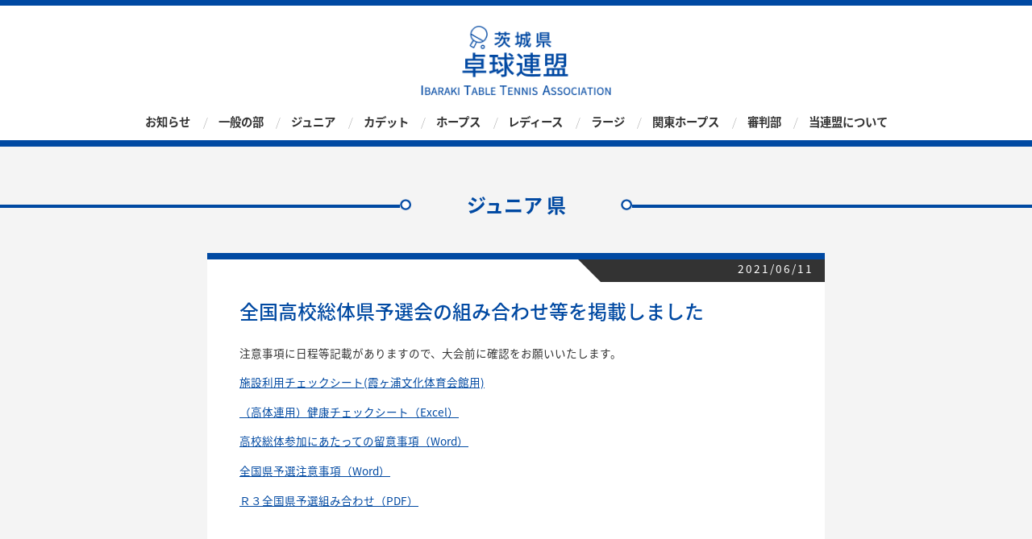

--- FILE ---
content_type: text/html; charset=UTF-8
request_url: https://takkyu.ibaraki.jp/2021/06/11/%E5%85%A8%E5%9B%BD%E9%AB%98%E6%A0%A1%E7%B7%8F%E4%BD%93%E7%9C%8C%E4%BA%88%E9%81%B8%E4%BC%9A%E3%81%AE%E7%B5%84%E3%81%BF%E5%90%88%E3%82%8F%E3%81%9B%E7%AD%89%E3%82%92%E6%8E%B2%E8%BC%89%E3%81%97%E3%81%BE/
body_size: 4934
content:
<!DOCTYPE html>
<html lang="ja">
<head>
	<!-- Google tag (gtag.js) -->
<script async src="https://www.googletagmanager.com/gtag/js?id=G-6NZR9MQ159"></script>
<script>
  window.dataLayer = window.dataLayer || [];
  function gtag(){dataLayer.push(arguments);}
  gtag('js', new Date());

  gtag('config', 'G-6NZR9MQ159');
</script>
<meta charset="UTF-8">
<meta http-equiv="Content-Type" content="text/html; charset=utf-8" />
<meta name="viewport" content="width=device-width,user-scalable=no"" />
<title>全国高校総体県予選会の組み合わせ等を掲載しました | 一般社団法人茨城県卓球連盟</title>
<meta name="copyright" content="茨城県 卓球連盟" />
<meta name="keywords" content="茨城県卓球連盟,卓球,茨城,卓球連盟,いばらき,ピンポン" />
<meta name="description" content="茨城県 卓球連盟オフィシャルサイトです。" />

<script type="text/javascript" src="https://takkyu.ibaraki.jp/wp-content/themes/its/js/jquery.min.js"></script>
<script type="text/javascript" src="https://takkyu.ibaraki.jp/wp-content/themes/its/js/script.js"></script>

<!--[if lt IE 9]>
<script src="https://css3-mediaqueries-js.googlecode.com/svn/trunk/css3-mediaqueries.js"></script>
<![endif]-->

<link href="https://takkyu.ibaraki.jp/wp-content/themes/its/css/reset.css" rel="stylesheet" type="text/css" />
<link href="https://takkyu.ibaraki.jp/wp-content/themes/its/style.css" rel="stylesheet" type="text/css" />

<script src="https://ajax.googleapis.com/ajax/libs/jquery/1.11.3/jquery.min.js"></script>
<script src="https://cdnjs.cloudflare.com/ajax/libs/iScroll/5.1.3/iscroll.min.js"></script>
<link rel="stylesheet" href="https://takkyu.ibaraki.jp/wp-content/themes/its/css/drawer.min.css">
<script src="https://takkyu.ibaraki.jp/wp-content/themes/its/js/drawer.min.js"></script>
<link rel="shortcut icon" href="img/favicon.ico" />
<script>
  (function(i,s,o,g,r,a,m){i['GoogleAnalyticsObject']=r;i[r]=i[r]||function(){
  (i[r].q=i[r].q||[]).push(arguments)},i[r].l=1*new Date();a=s.createElement(o),
  m=s.getElementsByTagName(o)[0];a.async=1;a.src=g;m.parentNode.insertBefore(a,m)
  })(window,document,'script','https://www.google-analytics.com/analytics.js','ga');

  ga('create', 'UA-80208861-1', 'auto');
  ga('send', 'pageview');

</script>
<script>
  var trackOutboundLink = function(url) {
  ga('send', 'event', 'outbound', 'click', url, {
  'transport': 'beacon',
  'hitCallback': function(){window.open(url, '_blank');}
  });
  }
 </script>
</head>

<body class="drawer drawer--right">

<div id="head">
  <div class="inner">
        <h1 class="logo"><a href="https://takkyu.ibaraki.jp/"><img src="https://takkyu.ibaraki.jp/wp-content/themes/its/img/logo.png" alt="茨城県 卓球連盟" /></a></h1>
           <!-- ハンバーガーボタン -->
			<button type="button" class="drawer-toggle drawer-hamburger">
 				<span class="sr-only">toggle navigation</span>
 			 	<span class="drawer-hamburger-icon"></span>
			</button>
        	<nav class="drawer-nav">
  			<ul class="drawer-menu">
                <li class="inline-item"><a href="/news/">お知らせ</a></li>
            	<li class="inline-item"><a href="/general/">一般の部</a></li>
            	<li class="inline-item"><a href="/shs/">ジュニア</a></li>
           	 	<li class="inline-item"><a href="/jhs/">カデット</a></li>
            	<li class="inline-item"><a href="/hopes/">ホープス</a></li>
           		<li class="inline-item"><a href="/ladies/">レディース</a></li>
            	<li class="inline-item"><a href="/large/">ラージ</a></li>
				<li class="inline-item"><a href="/kanto/">関東ホープス</a></li>
            	<li class="inline-item"><a href="/referee/">審判部</a></li>
            	<li class="inline-item"><a href="/about.html">当連盟について</a></li>
            </ul>
            </nav>
    </div><!-- .innner -->
</div><!-- #head -->

<section>

<div id="articleArea">
  <h2 class="cont"><span>ジュニア 県</span></h2>
  <div class="inner"> 

 				<div class="article cate14">
                <h3><a href="https://takkyu.ibaraki.jp/2021/06/11/%e5%85%a8%e5%9b%bd%e9%ab%98%e6%a0%a1%e7%b7%8f%e4%bd%93%e7%9c%8c%e4%ba%88%e9%81%b8%e4%bc%9a%e3%81%ae%e7%b5%84%e3%81%bf%e5%90%88%e3%82%8f%e3%81%9b%e7%ad%89%e3%82%92%e6%8e%b2%e8%bc%89%e3%81%97%e3%81%be/">全国高校総体県予選会の組み合わせ等を掲載しました</a></h3>
                <p class="date c14"><span>2021/06/11</span></p>
                              
                    <p>注意事項に日程等記載がありますので、大会前に確認をお願いいたします。</p>
<p><a href="https://takkyu.ibaraki.jp/uploads/2021/457_G.pdf">施設利用チェックシート(霞ヶ浦文化体育会館用)</a></p>
<p><a href="https://takkyu.ibaraki.jp/uploads/2021/458_G.xlsx">（高体連用）健康チェックシート（Excel）</a></p>
<p><a href="https://takkyu.ibaraki.jp/uploads/2021/459_G.docx">高校総体参加にあたっての留意事項（Word）</a></p>
<p><a href="https://takkyu.ibaraki.jp/uploads/2021/460_G.docx">全国県予選注意事項（Word）</a></p>
<p><a href="https://takkyu.ibaraki.jp/uploads/2021/461_G.pdf">Ｒ３全国県予選組み合わせ（PDF）</a></p>
                         

			</div><!-- .article cate01 -->
                                  
                  
        	<div id="navigation">
        	<ul>
                
        		            	<li class="prev"><a href="https://takkyu.ibaraki.jp/2021/06/22/%e5%85%a8%e5%9b%bd%e9%ab%98%e6%a0%a1%e7%b7%8f%e4%bd%93%e7%9c%8c%e4%ba%88%e9%81%b8%e4%bc%9a%e3%81%ae%e5%a4%a7%e4%bc%9a%e7%b5%90%e6%9e%9c%e3%82%92%e6%8e%b2%e8%bc%89%e3%81%97%e3%81%be%e3%81%97%e3%81%9f/" rel="next">次の記事</a></li>
            	            	
            	                <li class="next"><a href="https://takkyu.ibaraki.jp/2021/05/27/%e4%bb%a4%e5%92%8c%ef%bc%93%e5%b9%b4%e5%ba%a6%e7%9c%8c%e6%b0%91%e7%b7%8f%e4%bd%93%e5%85%bc%e5%85%a8%e5%9b%bd%e9%ab%98%e6%a0%a1%e7%b7%8f%e4%bd%93%e5%8d%93%e7%90%83%e7%9c%8c%e4%ba%88%e9%81%b8%e4%bc%9a/" rel="prev">前の記事</a></li>
                
            </ul>
      	 	</div><!-- #navigation -->




<aside id="secondary" class="widget-area" role="complementary">
	<section id="jal_widget-2" class="widget widget_jal_widget"><h2 class="widget-title">月別アーカイブ</h2><ul class="jaw_widget">
<li class="jaw_years expanded"><a class="jaw_years" title="2026" href="https://takkyu.ibaraki.jp/2026/"><span class="jaw_symbol"> </span> 2026 (12)</a><ul>
	<li class="jaw_months expanded" style="display:list-item;"><a class="jaw_months" href="https://takkyu.ibaraki.jp/2026/01/" title="1月">1月 (12)</a></li></ul></li>
<li class="jaw_years expanded"><a class="jaw_years" title="2025" href="https://takkyu.ibaraki.jp/2025/"><span class="jaw_symbol"> </span> 2025 (225)</a><ul>
	<li class="jaw_months expanded" style="display:list-item;"><a class="jaw_months" href="https://takkyu.ibaraki.jp/2025/12/" title="12月">12月 (12)</a></li>
	<li class="jaw_months expanded" style="display:list-item;"><a class="jaw_months" href="https://takkyu.ibaraki.jp/2025/11/" title="11月">11月 (13)</a></li>
	<li class="jaw_months expanded" style="display:list-item;"><a class="jaw_months" href="https://takkyu.ibaraki.jp/2025/10/" title="10月">10月 (16)</a></li>
	<li class="jaw_months expanded" style="display:list-item;"><a class="jaw_months" href="https://takkyu.ibaraki.jp/2025/09/" title="9月">9月 (20)</a></li>
	<li class="jaw_months expanded" style="display:list-item;"><a class="jaw_months" href="https://takkyu.ibaraki.jp/2025/08/" title="8月">8月 (16)</a></li>
	<li class="jaw_months expanded" style="display:list-item;"><a class="jaw_months" href="https://takkyu.ibaraki.jp/2025/07/" title="7月">7月 (25)</a></li>
	<li class="jaw_months expanded" style="display:list-item;"><a class="jaw_months" href="https://takkyu.ibaraki.jp/2025/06/" title="6月">6月 (24)</a></li>
	<li class="jaw_months expanded" style="display:list-item;"><a class="jaw_months" href="https://takkyu.ibaraki.jp/2025/05/" title="5月">5月 (25)</a></li>
	<li class="jaw_months expanded" style="display:list-item;"><a class="jaw_months" href="https://takkyu.ibaraki.jp/2025/04/" title="4月">4月 (36)</a></li>
	<li class="jaw_months expanded" style="display:list-item;"><a class="jaw_months" href="https://takkyu.ibaraki.jp/2025/03/" title="3月">3月 (14)</a></li>
	<li class="jaw_months expanded" style="display:list-item;"><a class="jaw_months" href="https://takkyu.ibaraki.jp/2025/02/" title="2月">2月 (2)</a></li>
	<li class="jaw_months expanded" style="display:list-item;"><a class="jaw_months" href="https://takkyu.ibaraki.jp/2025/01/" title="1月">1月 (22)</a></li></ul></li>
<li class="jaw_years expanded"><a class="jaw_years" title="2024" href="https://takkyu.ibaraki.jp/2024/"><span class="jaw_symbol"> </span> 2024 (201)</a><ul>
	<li class="jaw_months expanded" style="display:list-item;"><a class="jaw_months" href="https://takkyu.ibaraki.jp/2024/12/" title="12月">12月 (13)</a></li>
	<li class="jaw_months expanded" style="display:list-item;"><a class="jaw_months" href="https://takkyu.ibaraki.jp/2024/11/" title="11月">11月 (9)</a></li>
	<li class="jaw_months expanded" style="display:list-item;"><a class="jaw_months" href="https://takkyu.ibaraki.jp/2024/10/" title="10月">10月 (13)</a></li>
	<li class="jaw_months expanded" style="display:list-item;"><a class="jaw_months" href="https://takkyu.ibaraki.jp/2024/09/" title="9月">9月 (18)</a></li>
	<li class="jaw_months expanded" style="display:list-item;"><a class="jaw_months" href="https://takkyu.ibaraki.jp/2024/08/" title="8月">8月 (20)</a></li>
	<li class="jaw_months expanded" style="display:list-item;"><a class="jaw_months" href="https://takkyu.ibaraki.jp/2024/07/" title="7月">7月 (25)</a></li>
	<li class="jaw_months expanded" style="display:list-item;"><a class="jaw_months" href="https://takkyu.ibaraki.jp/2024/06/" title="6月">6月 (16)</a></li>
	<li class="jaw_months expanded" style="display:list-item;"><a class="jaw_months" href="https://takkyu.ibaraki.jp/2024/05/" title="5月">5月 (29)</a></li>
	<li class="jaw_months expanded" style="display:list-item;"><a class="jaw_months" href="https://takkyu.ibaraki.jp/2024/04/" title="4月">4月 (26)</a></li>
	<li class="jaw_months expanded" style="display:list-item;"><a class="jaw_months" href="https://takkyu.ibaraki.jp/2024/03/" title="3月">3月 (11)</a></li>
	<li class="jaw_months expanded" style="display:list-item;"><a class="jaw_months" href="https://takkyu.ibaraki.jp/2024/02/" title="2月">2月 (8)</a></li>
	<li class="jaw_months expanded" style="display:list-item;"><a class="jaw_months" href="https://takkyu.ibaraki.jp/2024/01/" title="1月">1月 (13)</a></li></ul></li>
<li class="jaw_years expanded"><a class="jaw_years" title="2023" href="https://takkyu.ibaraki.jp/2023/"><span class="jaw_symbol"> </span> 2023 (214)</a><ul>
	<li class="jaw_months expanded" style="display:list-item;"><a class="jaw_months" href="https://takkyu.ibaraki.jp/2023/12/" title="12月">12月 (10)</a></li>
	<li class="jaw_months expanded" style="display:list-item;"><a class="jaw_months" href="https://takkyu.ibaraki.jp/2023/11/" title="11月">11月 (12)</a></li>
	<li class="jaw_months expanded" style="display:list-item;"><a class="jaw_months" href="https://takkyu.ibaraki.jp/2023/10/" title="10月">10月 (17)</a></li>
	<li class="jaw_months expanded" style="display:list-item;"><a class="jaw_months" href="https://takkyu.ibaraki.jp/2023/09/" title="9月">9月 (13)</a></li>
	<li class="jaw_months expanded" style="display:list-item;"><a class="jaw_months" href="https://takkyu.ibaraki.jp/2023/08/" title="8月">8月 (18)</a></li>
	<li class="jaw_months expanded" style="display:list-item;"><a class="jaw_months" href="https://takkyu.ibaraki.jp/2023/07/" title="7月">7月 (33)</a></li>
	<li class="jaw_months expanded" style="display:list-item;"><a class="jaw_months" href="https://takkyu.ibaraki.jp/2023/06/" title="6月">6月 (20)</a></li>
	<li class="jaw_months expanded" style="display:list-item;"><a class="jaw_months" href="https://takkyu.ibaraki.jp/2023/05/" title="5月">5月 (27)</a></li>
	<li class="jaw_months expanded" style="display:list-item;"><a class="jaw_months" href="https://takkyu.ibaraki.jp/2023/04/" title="4月">4月 (33)</a></li>
	<li class="jaw_months expanded" style="display:list-item;"><a class="jaw_months" href="https://takkyu.ibaraki.jp/2023/03/" title="3月">3月 (11)</a></li>
	<li class="jaw_months expanded" style="display:list-item;"><a class="jaw_months" href="https://takkyu.ibaraki.jp/2023/02/" title="2月">2月 (8)</a></li>
	<li class="jaw_months expanded" style="display:list-item;"><a class="jaw_months" href="https://takkyu.ibaraki.jp/2023/01/" title="1月">1月 (12)</a></li></ul></li>
<li class="jaw_years expanded"><a class="jaw_years" title="2022" href="https://takkyu.ibaraki.jp/2022/"><span class="jaw_symbol"> </span> 2022 (190)</a><ul>
	<li class="jaw_months expanded" style="display:list-item;"><a class="jaw_months" href="https://takkyu.ibaraki.jp/2022/12/" title="12月">12月 (10)</a></li>
	<li class="jaw_months expanded" style="display:list-item;"><a class="jaw_months" href="https://takkyu.ibaraki.jp/2022/11/" title="11月">11月 (9)</a></li>
	<li class="jaw_months expanded" style="display:list-item;"><a class="jaw_months" href="https://takkyu.ibaraki.jp/2022/10/" title="10月">10月 (17)</a></li>
	<li class="jaw_months expanded" style="display:list-item;"><a class="jaw_months" href="https://takkyu.ibaraki.jp/2022/09/" title="9月">9月 (20)</a></li>
	<li class="jaw_months expanded" style="display:list-item;"><a class="jaw_months" href="https://takkyu.ibaraki.jp/2022/08/" title="8月">8月 (21)</a></li>
	<li class="jaw_months expanded" style="display:list-item;"><a class="jaw_months" href="https://takkyu.ibaraki.jp/2022/07/" title="7月">7月 (21)</a></li>
	<li class="jaw_months expanded" style="display:list-item;"><a class="jaw_months" href="https://takkyu.ibaraki.jp/2022/06/" title="6月">6月 (17)</a></li>
	<li class="jaw_months expanded" style="display:list-item;"><a class="jaw_months" href="https://takkyu.ibaraki.jp/2022/05/" title="5月">5月 (20)</a></li>
	<li class="jaw_months expanded" style="display:list-item;"><a class="jaw_months" href="https://takkyu.ibaraki.jp/2022/04/" title="4月">4月 (24)</a></li>
	<li class="jaw_months expanded" style="display:list-item;"><a class="jaw_months" href="https://takkyu.ibaraki.jp/2022/03/" title="3月">3月 (14)</a></li>
	<li class="jaw_months expanded" style="display:list-item;"><a class="jaw_months" href="https://takkyu.ibaraki.jp/2022/02/" title="2月">2月 (6)</a></li>
	<li class="jaw_months expanded" style="display:list-item;"><a class="jaw_months" href="https://takkyu.ibaraki.jp/2022/01/" title="1月">1月 (11)</a></li></ul></li>
<li class="jaw_years expanded"><a class="jaw_years" title="2021" href="https://takkyu.ibaraki.jp/2021/"><span class="jaw_symbol"> </span> 2021 (151)</a><ul>
	<li class="jaw_months expanded" style="display:list-item;"><a class="jaw_months" href="https://takkyu.ibaraki.jp/2021/12/" title="12月">12月 (12)</a></li>
	<li class="jaw_months expanded" style="display:list-item;"><a class="jaw_months" href="https://takkyu.ibaraki.jp/2021/11/" title="11月">11月 (17)</a></li>
	<li class="jaw_months expanded" style="display:list-item;"><a class="jaw_months" href="https://takkyu.ibaraki.jp/2021/10/" title="10月">10月 (15)</a></li>
	<li class="jaw_months expanded" style="display:list-item;"><a class="jaw_months" href="https://takkyu.ibaraki.jp/2021/09/" title="9月">9月 (5)</a></li>
	<li class="jaw_months expanded" style="display:list-item;"><a class="jaw_months" href="https://takkyu.ibaraki.jp/2021/08/" title="8月">8月 (12)</a></li>
	<li class="jaw_months expanded" style="display:list-item;"><a class="jaw_months" href="https://takkyu.ibaraki.jp/2021/07/" title="7月">7月 (13)</a></li>
	<li class="jaw_months expanded" style="display:list-item;"><a class="jaw_months" href="https://takkyu.ibaraki.jp/2021/06/" title="6月">6月 (17)</a></li>
	<li class="jaw_months expanded" style="display:list-item;"><a class="jaw_months" href="https://takkyu.ibaraki.jp/2021/05/" title="5月">5月 (27)</a></li>
	<li class="jaw_months expanded" style="display:list-item;"><a class="jaw_months" href="https://takkyu.ibaraki.jp/2021/04/" title="4月">4月 (21)</a></li>
	<li class="jaw_months expanded" style="display:list-item;"><a class="jaw_months" href="https://takkyu.ibaraki.jp/2021/03/" title="3月">3月 (7)</a></li>
	<li class="jaw_months expanded" style="display:list-item;"><a class="jaw_months" href="https://takkyu.ibaraki.jp/2021/02/" title="2月">2月 (1)</a></li>
	<li class="jaw_months expanded" style="display:list-item;"><a class="jaw_months" href="https://takkyu.ibaraki.jp/2021/01/" title="1月">1月 (4)</a></li></ul></li>
<li class="jaw_years expanded"><a class="jaw_years" title="2020" href="https://takkyu.ibaraki.jp/2020/"><span class="jaw_symbol"> </span> 2020 (121)</a><ul>
	<li class="jaw_months expanded" style="display:list-item;"><a class="jaw_months" href="https://takkyu.ibaraki.jp/2020/12/" title="12月">12月 (4)</a></li>
	<li class="jaw_months expanded" style="display:list-item;"><a class="jaw_months" href="https://takkyu.ibaraki.jp/2020/11/" title="11月">11月 (15)</a></li>
	<li class="jaw_months expanded" style="display:list-item;"><a class="jaw_months" href="https://takkyu.ibaraki.jp/2020/10/" title="10月">10月 (11)</a></li>
	<li class="jaw_months expanded" style="display:list-item;"><a class="jaw_months" href="https://takkyu.ibaraki.jp/2020/09/" title="9月">9月 (11)</a></li>
	<li class="jaw_months expanded" style="display:list-item;"><a class="jaw_months" href="https://takkyu.ibaraki.jp/2020/08/" title="8月">8月 (23)</a></li>
	<li class="jaw_months expanded" style="display:list-item;"><a class="jaw_months" href="https://takkyu.ibaraki.jp/2020/07/" title="7月">7月 (7)</a></li>
	<li class="jaw_months expanded" style="display:list-item;"><a class="jaw_months" href="https://takkyu.ibaraki.jp/2020/06/" title="6月">6月 (4)</a></li>
	<li class="jaw_months expanded" style="display:list-item;"><a class="jaw_months" href="https://takkyu.ibaraki.jp/2020/05/" title="5月">5月 (2)</a></li>
	<li class="jaw_months expanded" style="display:list-item;"><a class="jaw_months" href="https://takkyu.ibaraki.jp/2020/04/" title="4月">4月 (10)</a></li>
	<li class="jaw_months expanded" style="display:list-item;"><a class="jaw_months" href="https://takkyu.ibaraki.jp/2020/03/" title="3月">3月 (10)</a></li>
	<li class="jaw_months expanded" style="display:list-item;"><a class="jaw_months" href="https://takkyu.ibaraki.jp/2020/02/" title="2月">2月 (12)</a></li>
	<li class="jaw_months expanded" style="display:list-item;"><a class="jaw_months" href="https://takkyu.ibaraki.jp/2020/01/" title="1月">1月 (12)</a></li></ul></li>
<li class="jaw_years expanded"><a class="jaw_years" title="2019" href="https://takkyu.ibaraki.jp/2019/"><span class="jaw_symbol"> </span> 2019 (176)</a><ul>
	<li class="jaw_months expanded" style="display:list-item;"><a class="jaw_months" href="https://takkyu.ibaraki.jp/2019/12/" title="12月">12月 (16)</a></li>
	<li class="jaw_months expanded" style="display:list-item;"><a class="jaw_months" href="https://takkyu.ibaraki.jp/2019/11/" title="11月">11月 (18)</a></li>
	<li class="jaw_months expanded" style="display:list-item;"><a class="jaw_months" href="https://takkyu.ibaraki.jp/2019/10/" title="10月">10月 (14)</a></li>
	<li class="jaw_months expanded" style="display:list-item;"><a class="jaw_months" href="https://takkyu.ibaraki.jp/2019/09/" title="9月">9月 (15)</a></li>
	<li class="jaw_months expanded" style="display:list-item;"><a class="jaw_months" href="https://takkyu.ibaraki.jp/2019/08/" title="8月">8月 (10)</a></li>
	<li class="jaw_months expanded" style="display:list-item;"><a class="jaw_months" href="https://takkyu.ibaraki.jp/2019/07/" title="7月">7月 (14)</a></li>
	<li class="jaw_months expanded" style="display:list-item;"><a class="jaw_months" href="https://takkyu.ibaraki.jp/2019/06/" title="6月">6月 (15)</a></li>
	<li class="jaw_months expanded" style="display:list-item;"><a class="jaw_months" href="https://takkyu.ibaraki.jp/2019/05/" title="5月">5月 (20)</a></li>
	<li class="jaw_months expanded" style="display:list-item;"><a class="jaw_months" href="https://takkyu.ibaraki.jp/2019/04/" title="4月">4月 (18)</a></li>
	<li class="jaw_months expanded" style="display:list-item;"><a class="jaw_months" href="https://takkyu.ibaraki.jp/2019/03/" title="3月">3月 (14)</a></li>
	<li class="jaw_months expanded" style="display:list-item;"><a class="jaw_months" href="https://takkyu.ibaraki.jp/2019/02/" title="2月">2月 (9)</a></li>
	<li class="jaw_months expanded" style="display:list-item;"><a class="jaw_months" href="https://takkyu.ibaraki.jp/2019/01/" title="1月">1月 (13)</a></li></ul></li>
<li class="jaw_years expanded"><a class="jaw_years" title="2018" href="https://takkyu.ibaraki.jp/2018/"><span class="jaw_symbol"> </span> 2018 (175)</a><ul>
	<li class="jaw_months expanded" style="display:list-item;"><a class="jaw_months" href="https://takkyu.ibaraki.jp/2018/12/" title="12月">12月 (9)</a></li>
	<li class="jaw_months expanded" style="display:list-item;"><a class="jaw_months" href="https://takkyu.ibaraki.jp/2018/11/" title="11月">11月 (16)</a></li>
	<li class="jaw_months expanded" style="display:list-item;"><a class="jaw_months" href="https://takkyu.ibaraki.jp/2018/10/" title="10月">10月 (15)</a></li>
	<li class="jaw_months expanded" style="display:list-item;"><a class="jaw_months" href="https://takkyu.ibaraki.jp/2018/09/" title="9月">9月 (18)</a></li>
	<li class="jaw_months expanded" style="display:list-item;"><a class="jaw_months" href="https://takkyu.ibaraki.jp/2018/08/" title="8月">8月 (17)</a></li>
	<li class="jaw_months expanded" style="display:list-item;"><a class="jaw_months" href="https://takkyu.ibaraki.jp/2018/07/" title="7月">7月 (17)</a></li>
	<li class="jaw_months expanded" style="display:list-item;"><a class="jaw_months" href="https://takkyu.ibaraki.jp/2018/06/" title="6月">6月 (10)</a></li>
	<li class="jaw_months expanded" style="display:list-item;"><a class="jaw_months" href="https://takkyu.ibaraki.jp/2018/05/" title="5月">5月 (23)</a></li>
	<li class="jaw_months expanded" style="display:list-item;"><a class="jaw_months" href="https://takkyu.ibaraki.jp/2018/04/" title="4月">4月 (14)</a></li>
	<li class="jaw_months expanded" style="display:list-item;"><a class="jaw_months" href="https://takkyu.ibaraki.jp/2018/03/" title="3月">3月 (14)</a></li>
	<li class="jaw_months expanded" style="display:list-item;"><a class="jaw_months" href="https://takkyu.ibaraki.jp/2018/02/" title="2月">2月 (4)</a></li>
	<li class="jaw_months expanded" style="display:list-item;"><a class="jaw_months" href="https://takkyu.ibaraki.jp/2018/01/" title="1月">1月 (18)</a></li></ul></li>
<li class="jaw_years expanded"><a class="jaw_years" title="2017" href="https://takkyu.ibaraki.jp/2017/"><span class="jaw_symbol"> </span> 2017 (166)</a><ul>
	<li class="jaw_months expanded" style="display:list-item;"><a class="jaw_months" href="https://takkyu.ibaraki.jp/2017/12/" title="12月">12月 (7)</a></li>
	<li class="jaw_months expanded" style="display:list-item;"><a class="jaw_months" href="https://takkyu.ibaraki.jp/2017/11/" title="11月">11月 (10)</a></li>
	<li class="jaw_months expanded" style="display:list-item;"><a class="jaw_months" href="https://takkyu.ibaraki.jp/2017/10/" title="10月">10月 (21)</a></li>
	<li class="jaw_months expanded" style="display:list-item;"><a class="jaw_months" href="https://takkyu.ibaraki.jp/2017/09/" title="9月">9月 (15)</a></li>
	<li class="jaw_months expanded" style="display:list-item;"><a class="jaw_months" href="https://takkyu.ibaraki.jp/2017/08/" title="8月">8月 (14)</a></li>
	<li class="jaw_months expanded" style="display:list-item;"><a class="jaw_months" href="https://takkyu.ibaraki.jp/2017/07/" title="7月">7月 (15)</a></li>
	<li class="jaw_months expanded" style="display:list-item;"><a class="jaw_months" href="https://takkyu.ibaraki.jp/2017/06/" title="6月">6月 (11)</a></li>
	<li class="jaw_months expanded" style="display:list-item;"><a class="jaw_months" href="https://takkyu.ibaraki.jp/2017/05/" title="5月">5月 (28)</a></li>
	<li class="jaw_months expanded" style="display:list-item;"><a class="jaw_months" href="https://takkyu.ibaraki.jp/2017/04/" title="4月">4月 (20)</a></li>
	<li class="jaw_months expanded" style="display:list-item;"><a class="jaw_months" href="https://takkyu.ibaraki.jp/2017/03/" title="3月">3月 (12)</a></li>
	<li class="jaw_months expanded" style="display:list-item;"><a class="jaw_months" href="https://takkyu.ibaraki.jp/2017/02/" title="2月">2月 (2)</a></li>
	<li class="jaw_months expanded" style="display:list-item;"><a class="jaw_months" href="https://takkyu.ibaraki.jp/2017/01/" title="1月">1月 (11)</a></li></ul></li>
<li class="jaw_years expanded"><a class="jaw_years" title="2016" href="https://takkyu.ibaraki.jp/2016/"><span class="jaw_symbol"> </span> 2016 (153)</a><ul>
	<li class="jaw_months expanded" style="display:list-item;"><a class="jaw_months" href="https://takkyu.ibaraki.jp/2016/12/" title="12月">12月 (12)</a></li>
	<li class="jaw_months expanded" style="display:list-item;"><a class="jaw_months" href="https://takkyu.ibaraki.jp/2016/11/" title="11月">11月 (6)</a></li>
	<li class="jaw_months expanded" style="display:list-item;"><a class="jaw_months" href="https://takkyu.ibaraki.jp/2016/10/" title="10月">10月 (17)</a></li>
	<li class="jaw_months expanded" style="display:list-item;"><a class="jaw_months" href="https://takkyu.ibaraki.jp/2016/09/" title="9月">9月 (11)</a></li>
	<li class="jaw_months expanded" style="display:list-item;"><a class="jaw_months" href="https://takkyu.ibaraki.jp/2016/08/" title="8月">8月 (18)</a></li>
	<li class="jaw_months expanded" style="display:list-item;"><a class="jaw_months" href="https://takkyu.ibaraki.jp/2016/07/" title="7月">7月 (17)</a></li>
	<li class="jaw_months expanded" style="display:list-item;"><a class="jaw_months" href="https://takkyu.ibaraki.jp/2016/06/" title="6月">6月 (11)</a></li>
	<li class="jaw_months expanded" style="display:list-item;"><a class="jaw_months" href="https://takkyu.ibaraki.jp/2016/05/" title="5月">5月 (25)</a></li>
	<li class="jaw_months expanded" style="display:list-item;"><a class="jaw_months" href="https://takkyu.ibaraki.jp/2016/04/" title="4月">4月 (18)</a></li>
	<li class="jaw_months expanded" style="display:list-item;"><a class="jaw_months" href="https://takkyu.ibaraki.jp/2016/03/" title="3月">3月 (8)</a></li>
	<li class="jaw_months expanded" style="display:list-item;"><a class="jaw_months" href="https://takkyu.ibaraki.jp/2016/02/" title="2月">2月 (2)</a></li>
	<li class="jaw_months expanded" style="display:list-item;"><a class="jaw_months" href="https://takkyu.ibaraki.jp/2016/01/" title="1月">1月 (8)</a></li></ul></li>
<li class="jaw_years expanded"><a class="jaw_years" title="2015" href="https://takkyu.ibaraki.jp/2015/"><span class="jaw_symbol"> </span> 2015 (137)</a><ul>
	<li class="jaw_months expanded" style="display:list-item;"><a class="jaw_months" href="https://takkyu.ibaraki.jp/2015/12/" title="12月">12月 (10)</a></li>
	<li class="jaw_months expanded" style="display:list-item;"><a class="jaw_months" href="https://takkyu.ibaraki.jp/2015/11/" title="11月">11月 (6)</a></li>
	<li class="jaw_months expanded" style="display:list-item;"><a class="jaw_months" href="https://takkyu.ibaraki.jp/2015/10/" title="10月">10月 (17)</a></li>
	<li class="jaw_months expanded" style="display:list-item;"><a class="jaw_months" href="https://takkyu.ibaraki.jp/2015/09/" title="9月">9月 (9)</a></li>
	<li class="jaw_months expanded" style="display:list-item;"><a class="jaw_months" href="https://takkyu.ibaraki.jp/2015/08/" title="8月">8月 (10)</a></li>
	<li class="jaw_months expanded" style="display:list-item;"><a class="jaw_months" href="https://takkyu.ibaraki.jp/2015/07/" title="7月">7月 (12)</a></li>
	<li class="jaw_months expanded" style="display:list-item;"><a class="jaw_months" href="https://takkyu.ibaraki.jp/2015/06/" title="6月">6月 (12)</a></li>
	<li class="jaw_months expanded" style="display:list-item;"><a class="jaw_months" href="https://takkyu.ibaraki.jp/2015/05/" title="5月">5月 (17)</a></li>
	<li class="jaw_months expanded" style="display:list-item;"><a class="jaw_months" href="https://takkyu.ibaraki.jp/2015/04/" title="4月">4月 (18)</a></li>
	<li class="jaw_months expanded" style="display:list-item;"><a class="jaw_months" href="https://takkyu.ibaraki.jp/2015/03/" title="3月">3月 (11)</a></li>
	<li class="jaw_months expanded" style="display:list-item;"><a class="jaw_months" href="https://takkyu.ibaraki.jp/2015/02/" title="2月">2月 (4)</a></li>
	<li class="jaw_months expanded" style="display:list-item;"><a class="jaw_months" href="https://takkyu.ibaraki.jp/2015/01/" title="1月">1月 (11)</a></li></ul></li>
<li class="jaw_years expanded"><a class="jaw_years" title="2014" href="https://takkyu.ibaraki.jp/2014/"><span class="jaw_symbol"> </span> 2014 (1)</a><ul>
	<li class="jaw_months expanded" style="display:list-item;"><a class="jaw_months" href="https://takkyu.ibaraki.jp/2014/05/" title="5月">5月 (1)</a></li></ul></li></ul><input type="hidden" id="widget-jal_widget-2-fx_in" name="widget-jal_widget[2][fx_in]" class="fx_in" value="slideDown" /><input type="hidden" id="widget-jal_widget-2-ex_sym" name="widget-jal_widget[2][ex_sym]" class="ex_sym" value=" " /><input type="hidden" id="widget-jal_widget-2-con_sym" name="widget-jal_widget[2][con_sym]" class="con_sym" value=" " /><input type="hidden" id="widget-jal_widget-2-only_sym_link" name="widget-jal_widget[2][only_sym_link]" class="only_sym_link" value="0" /></section>
		<section id="lptw-2" class="widget latest_posts_template_widget">		<h2 class="widget-title">			最近の投稿		</h2>		<ul>
						<li>
				<span>2026-01-31</span>
<a href="https://takkyu.ibaraki.jp/2026/01/31/1-939/">令和7年度 茨城県高校卓球新人（個人）戦大会の大会結果</a>			</li>
						<li>
				<span>2026-01-29</span>
<a href="https://takkyu.ibaraki.jp/2026/01/29/1-938/">第102回茨城県オープンラージボール卓球Sリーグ結果報告</a>			</li>
						<li>
				<span>2026-01-26</span>
<a href="https://takkyu.ibaraki.jp/2026/01/26/1-937/">令和7年度 茨城県高校卓球新人（個人）戦大会の組み合わせ</a>			</li>
						<li>
				<span>2026-01-21</span>
<a href="https://takkyu.ibaraki.jp/2026/01/21/1-936/">令和7年度県西地区高校卓球新人戦大会の結果を掲載しました。</a>			</li>
						<li>
				<span>2026-01-21</span>
<a href="https://takkyu.ibaraki.jp/2026/01/21/1-935/">令和7年度県北地区新人戦(記録)ついて</a>			</li>
					</ul>
		</section>		</aside><!-- #secondary -->

        
  </div><!-- #innner -->
</div><!-- #articleArea -->

<!-- ナビ -->
<div id="bottomNav">
  <div class="inner">
    <ul>
    	<li><a href="/news/">お知らせ</a></li>
        <li><a href="/general/">一般の部</a></li>
        <li><a href="/shs/">高体連</a></li>
        <li><a href="/jhs/">中体連</a></li>
        <li><a href="/hopes/">ホープス</a></li>
        <li><a href="/ladies/">レディース</a></li>
        <li><a href="/large/">ラージ</a></li>
        <li><a href="/rfm/">強化部</a></li>
        <li><a href="/referee/">審判部</a></li>
        <li><a href="/about.html">当連盟について</a></li>
    </ul>
  </div><!-- .innner -->
</div><!-- #bottomNav -->
<p id="page-top"><a href="#wrapper"><img src="https://takkyu.ibaraki.jp/wp-content/themes/its/img/img_pagetop.png" alt="Page Top"></a></p>
<!-- フッター -->
<div id="footer">
  <div class="inner">
    <ul>
    	<li><a href="../../policy.html">このサイトについて・プライバシーポリシー</a></li>
    </ul>
    <p>このウェブサイトに係る著作権などの権利は、茨城県卓球連盟に帰属します。<br />
    当ウェブサイトの一部または全部について、いかなる方法においても無断で複製使用する事は一切禁止いたします</p>
  </div><!-- .innner -->
 <div id="copyright">Copyright &copy; All rights reserved Ibaraki Table Tennis Association. </div>
</div><!-- #footer -->

</section>
</body>
</html>
